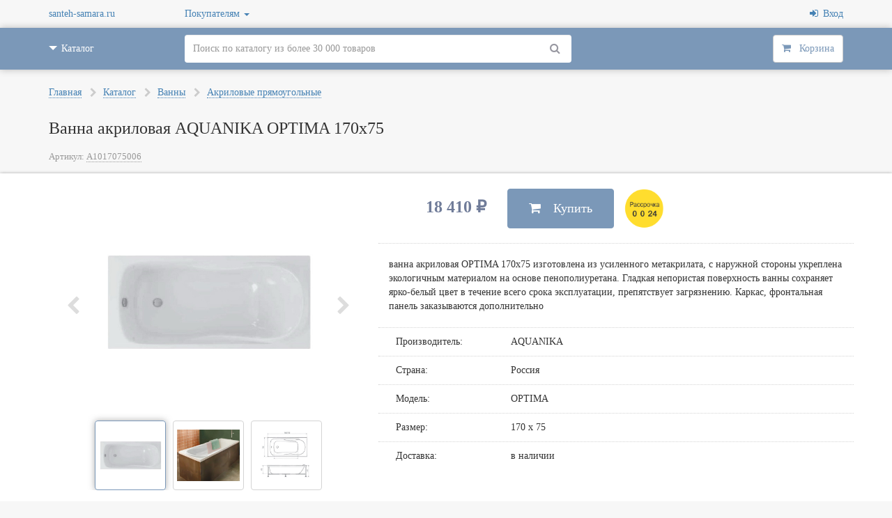

--- FILE ---
content_type: text/html; charset=UTF-8
request_url: https://santeh-samara.ru/items/34891/vanna-akrilovaya-aquanika-optima-170x75
body_size: 8022
content:
<!DOCTYPE html><html lang="ru-RU"><head><meta http-equiv="Content-Type" content="text/html; charset=utf-8"/><meta charset="UTF-8"><meta http-equiv="X-UA-Compatible" content="IE=edge"><meta name="viewport" content="width=device-width, initial-scale=1"><meta name="csrf-param" content="_csrf-frontend"><meta name="csrf-token" content="fC8RPLLKUquzRuBgk7C8dg2Wjsv9fNik5qidXKk9xVBEFndt1oYmm54ch03L6IkMf9LvvLA7uomW-NUTzm2KPA=="><title>Купить Ванна акриловая AQUANIKA OPTIMA 170х75 недорого</title><meta name="yandex-verification" content="0c3076306760bced" /><script src="//code.jivosite.com/widget.js" data-jv-id="I9JgIDYBJV" async></script><script type="application/ld+json">
{
"@context": "http://schema.org",
"@type": "Organization",
"legalName": "santeh-samara.ru",
"url": "https://santeh-samara.ru/",
"contactPoint": [{
"@type": "ContactPoint",
"telephone": "+7-917-149-55-23",
"contactType": "customer support"
}],
"address": [{
"@type": "PostalAddress",
"addressLocality": "Самара",
"streetAddress": "ТЦ \"Мегастрой\", ул. Дзержинского 48, 3 этаж, секц.309"
}]
}
</script><meta name="description" content="Купить недорого Ванна акриловая AQUANIKA OPTIMA 170х75 в интернет-магазине santeh-samara.ru"><link href="/minify/45d81f44b97f6c4ab2375260a5cb7821f3474d7a.css" rel="stylesheet"><link href="https://stackpath.bootstrapcdn.com/font-awesome/4.7.0/css/font-awesome.min.css" rel="stylesheet"><link href="/minify/bb75f22227b32516a9c5b1a770f0180d4ea196c8.css" rel="stylesheet"><script>var inputmask_69a2315d = {"mask":"+7(999)999-99-99"};</script></head><body><div class="wrap"><header id="sticky-header"><div class="short-menu row"><div class="col-xs-3"><input type="checkbox" class="hidden" id="header-burger"><div class="burger-dropdown"><div class="burger-content"><label class="burger-menu" for="header-burger"><i class="fa fa-bars burger-icon"></i></label><div class="pull-right text-right user-info"><a href="/login?next=%2Fitems%2F34891%2Fvanna-akrilovaya-aquanika-optima-170x75" data-target="#sign-in-modal" data-toggle="modal"><i class="fa fa-sign-in"></i>&ensp;Вход</a></div><form action="/search" method="get" class="search"><input type="text" class="form-control" name="query" autocomplete="off" placeholder="Поиск по каталогу"> <button type="submit"><i class="fa fa-search"></i></button></form><ul><div class="accordion unselectable accordion-list accordion-compact"><div class="catalog-button"><div class="button-wrapper"><i class="fa fa-shopping-bag"></i><span class="show-btn">Открыть каталог</span><span class="hide-btn"><i class="fa fa-mail-reply"></i>Свернуть каталог</span></div></div><ul class="main-list"><li class="has-more open-top"><a class="empty" href="/catalog/vanny">Ванны</a><ul><li><a href="/catalog/vanny/chugunnye">Чугунные</a></li><li><a href="/catalog/vanny/stalnye">Стальные</a></li><li><a href="/catalog/vanny/akrilovye-uglovye">Акриловые угловые</a></li><li><a href="/catalog/vanny/akrilovye-pryamougolnye">Акриловые прямоугольные</a></li><li><a href="/catalog/vanny/akrilovye-kruglye">Акриловые отдельностоящие</a></li><li><a href="/catalog/vanny/shtorki-dlya-vann">Шторки для ванн</a></li><li><a href="/catalog/vanny/perelivy-podgolovniki-ruchki">Переливы, подголовники, ручки</a></li><li><a href="/catalog/vanny/paneli-karkasy-nozhki">Панели, каркасы, ножки</a></li></ul></li><li class="has-more open-top"><a class="empty" href="/catalog/dushevye-kabiny">Душевые кабины</a><ul><li><a href="/catalog/dushevye-kabiny/polukruglye">Полукруглые</a></li><li><a href="/catalog/dushevye-kabiny/pryamougolnye">Прямоугольные</a></li><li><a href="/catalog/dushevye-kabiny/poddony">Поддоны</a></li><li><a href="/catalog/dushevye-kabiny/dveri-v-nishu">Двери в нишу</a></li><li><a href="/catalog/dushevye-kabiny/sifony-dushevye-kanaly-trapy-sidenya">Сифоны, душевые каналы, трапы, сиденья</a></li><li><a href="/catalog/dushevye-kabiny/paneli-karkasy">Панели, каркасы</a></li></ul></li><li class="has-more open-top"><a class="" href="/catalog/mebel-dlja-vannoj">Мебель для ванной</a><ul><li><a href="/catalog/mebel-dlja-vannoj/klassika">Классика</a></li><li><a href="/catalog/mebel-dlja-vannoj/modern">Модерн</a></li><li><a href="/catalog/mebel-dlja-vannoj/zerkala">Зеркала</a></li><li><a href="/catalog/mebel-dlja-vannoj/zerkala-shkafy">Зеркала-шкафы</a></li><li><a href="/catalog/mebel-dlja-vannoj/penaly-shkafy">Пеналы, шкафы</a></li><li><a href="/catalog/mebel-dlja-vannoj/zerkala-so-shkafchikom">Зеркала со шкафчиком</a></li></ul></li><li class="has-more open-top"><a class="empty" href="/catalog/rakoviny">Раковины</a><ul><li><a href="/catalog/rakoviny/s-pedestalom-i-podvesnye">С пьедесталом и подвесные</a></li><li><a href="/catalog/rakoviny/nakladnye-i-vstraivaemye">Накладные и встраиваемые</a></li><li><a href="/catalog/rakoviny/mini-rakoviny-i-uglovye">Мини-раковины и угловые</a></li><li><a href="/catalog/rakoviny/pedestaly-dlya-rakovin">Пьедесталы для раковин</a></li></ul></li><li class="has-more open-top"><a class="empty" href="/catalog/unitazy">Унитазы</a><ul><li><a href="/catalog/unitazy/napolnye">Напольные</a></li><li><a href="/catalog/unitazy/podvesnye">Подвесные</a></li><li><a href="/catalog/unitazy/pristavnye">Приставные</a></li><li><a href="/catalog/unitazy/sidenya-dlya-unitazov">Сиденья для унитазов</a></li></ul></li><li class="has-more open-top"><a class="empty" href="/catalog/bide">Биде</a><ul><li><a href="/catalog/bide/napolnye">Напольные</a></li><li><a href="/catalog/bide/podvesnye">Подвесные</a></li><li><a href="/catalog/bide/pissuary">Писсуары</a></li><li><a href="/catalog/bide/kryshki-dlya-bide">Крышки для биде</a></li></ul></li><li class="has-more open-top"><a class="empty" href="/catalog/smesiteli">Смесители</a><ul><li><a href="/catalog/smesiteli/dlya-rakoviny">Для раковины</a></li><li><a href="/catalog/smesiteli/dlja-rakovini-chashi">Для раковины-чаши</a></li><li><a href="/catalog/smesiteli/dlya-rakoviny-s-gigienicheskoj-lejkoj">Для раковины с гигиенической лейкой</a></li><li><a href="/catalog/smesiteli/dlya-vanny">Для ванны</a></li><li><a href="/catalog/smesiteli/dlya-dusha">Для душа</a></li><li><a href="/catalog/smesiteli/dlya-bide">Для биде</a></li><li><a href="/catalog/smesiteli/dlya-kuxni">Для кухни</a></li><li><a href="/catalog/smesiteli/dlya-kuxni-s-vydvizhnym-izlivom">Для кухни с выдвижным изливом</a></li><li><a href="/catalog/smesiteli/napolnye-dlya-vanny-i-nastennye-dlya-rakoviny">Напольные для ванны и настенные для раковины</a></li><li><a href="/catalog/smesiteli/na-bort-vanny">На борт ванны</a></li><li><a href="/catalog/smesiteli/sifony-ventili-prinadlezhnosti">Сифоны, вентили, принадлежности</a></li><li><a href="/catalog/smesiteli/gigienicheskie-nabory">Гигиенические наборы</a></li></ul></li><li class="has-more open-bottom"><a class="empty" href="/catalog/dushevaya-programma">Душевая программа</a><ul><li><a href="/catalog/dushevaya-programma/dushevye-sistemy">Душевые системы</a></li><li><a href="/catalog/dushevaya-programma/dushevye-stojki">Душевые стойки</a></li><li><a href="/catalog/dushevaya-programma/dushevye-lejki-shlangi">Душевые лейки, шланги</a></li><li><a href="/catalog/dushevaya-programma/vstroennyj-verxnij-dush">Встроенный верхний душ</a></li><li><a href="/catalog/dushevaya-programma/vstroennye-smesiteli-dlya-dusha">Встроенные смесители для душа</a></li><li><a href="/catalog/dushevaya-programma/vnutrennie-chasti">Внутренние части</a></li></ul></li><li class="has-more open-bottom"><a class="empty" href="/catalog/polotencesushiteli">Полотенцесушители</a><ul><li><a href="/catalog/polotencesushiteli/vodyanye">Водяные</a></li><li><a href="/catalog/polotencesushiteli/elektricheskie">Электрические</a></li><li><a href="/catalog/polotencesushiteli/komplektuyushhie">Комплектующие</a></li></ul></li><li class="has-more open-bottom"><a class="empty" href="/catalog/aksessuary">Аксессуары</a><ul><li><a href="/catalog/aksessuary/mylnicy">Мыльницы</a></li><li><a href="/catalog/aksessuary/stakany">Стаканы</a></li><li><a href="/catalog/aksessuary/polki">Полки</a></li><li><a href="/catalog/aksessuary/polotencederzhateli">Полотенцедержатели</a></li><li><a href="/catalog/aksessuary/bumagoderzhateli">Бумагодержатели</a></li><li><a href="/catalog/aksessuary/ershiki">Ершики</a></li><li><a href="/catalog/aksessuary/drugie">Другие</a></li><li><a href="/catalog/aksessuary/kryuchki">Крючки</a></li><li><a href="/catalog/aksessuary/dozatori">Дозаторы</a></li><li><a href="/catalog/aksessuary/stojki">Стойки</a></li></ul></li><li class="has-more open-bottom"><a class="empty" href="/catalog/installyacii-klavishi">Инсталляции, клавиши</a><ul><li><a href="/catalog/installyacii-klavishi/dlya-unitazov">Для унитазов</a></li><li><a href="/catalog/installyacii-klavishi/dlya-rakovin-bide-pissuarov">Для раковин, биде, писсуаров</a></li><li><a href="/catalog/installyacii-klavishi/klavishi-smyva">Клавиши смыва</a></li><li><a href="/catalog/installyacii-klavishi/komplekt-installyaciya-i-unitaz">Комплект инсталляция и унитаз</a></li></ul></li><li class="open-bottom"><a class="" href="/catalog/svetilniki">Светильники</a></li><li class="open-bottom"><a class="" href="/catalog/zoloto-bronza">Золото, бронза</a></li>	</ul></div><li class="filler"></li><li><a href="/payment">Оплата</a></li><li><a href="/delivery">Доставка</a></li><li><a href="/garanty">Гарантии</a></li><li><a href="/contacts">Контакты</a></li></ul></div></div><label class="burger-back" for="header-burger"></label><label class="burger-menu pull-left" for="header-burger"><i class="fa fa-bars burger-icon"></i></label></div><div class="col-xs-9 text-right"><a href="/cart" class="btn btn-default cart-button"><i class="fa fa-shopping-cart"></i><span class="empty-cart">&ensp;Корзина</span><span class="price cart-sum"></span><span class="total-count cart-count"></span></a></div></div><div class="top-panel"><div class="container"><div class="row"><div class="col-md-2 col-sm-3 col-xs-4"><a href="/">santeh-samara.ru</a></div><div class="col-md-8 col-sm-7 col-xs-4"><a href="#" data-toggle="dropdown" class="dropdown-toggle information">Покупателям <b class="caret"></b></a><ul id="w1" class="dropdown-menu"><li><a href="/catalogs" tabindex="-1">Каталоги</a></li><li><a href="/payment" tabindex="-1">Оплата</a></li><li><a href="/delivery" tabindex="-1">Доставка</a></li><li><a href="/garanty" tabindex="-1">Гарантии</a></li><li><a href="/contacts" tabindex="-1">Контакты</a></li></ul> </div><div class="col-md-2 col-sm-2 col-xs-4 text-right"><a class="color-link" href="/login?next=%2Fitems%2F34891%2Fvanna-akrilovaya-aquanika-optima-170x75" data-target="#sign-in-modal" data-toggle="modal"><i class="fa fa-sign-in"></i>&ensp;Вход</a></div></div></div></div><div class="static-panel"><div class="container"><div class="row"><div class="col-md-2 col-sm-2 col-xs-3"><div class="accordion unselectable"><div class="catalog-button"><div class="button-wrapper"><i class="fa fa-shopping-bag"></i><span class="show-btn">Открыть каталог</span><span class="hide-btn"><i class="fa fa-mail-reply"></i>Свернуть каталог</span></div></div><ul class="main-list"><li class="has-more open-top"><a class="empty" href="/catalog/vanny">Ванны</a><ul><li><a href="/catalog/vanny/chugunnye">Чугунные</a></li><li><a href="/catalog/vanny/stalnye">Стальные</a></li><li><a href="/catalog/vanny/akrilovye-uglovye">Акриловые угловые</a></li><li><a href="/catalog/vanny/akrilovye-pryamougolnye">Акриловые прямоугольные</a></li><li><a href="/catalog/vanny/akrilovye-kruglye">Акриловые отдельностоящие</a></li><li><a href="/catalog/vanny/shtorki-dlya-vann">Шторки для ванн</a></li><li><a href="/catalog/vanny/perelivy-podgolovniki-ruchki">Переливы, подголовники, ручки</a></li><li><a href="/catalog/vanny/paneli-karkasy-nozhki">Панели, каркасы, ножки</a></li></ul></li><li class="has-more open-top"><a class="empty" href="/catalog/dushevye-kabiny">Душевые кабины</a><ul><li><a href="/catalog/dushevye-kabiny/polukruglye">Полукруглые</a></li><li><a href="/catalog/dushevye-kabiny/pryamougolnye">Прямоугольные</a></li><li><a href="/catalog/dushevye-kabiny/poddony">Поддоны</a></li><li><a href="/catalog/dushevye-kabiny/dveri-v-nishu">Двери в нишу</a></li><li><a href="/catalog/dushevye-kabiny/sifony-dushevye-kanaly-trapy-sidenya">Сифоны, душевые каналы, трапы, сиденья</a></li><li><a href="/catalog/dushevye-kabiny/paneli-karkasy">Панели, каркасы</a></li></ul></li><li class="has-more open-top"><a class="" href="/catalog/mebel-dlja-vannoj">Мебель для ванной</a><ul><li><a href="/catalog/mebel-dlja-vannoj/klassika">Классика</a></li><li><a href="/catalog/mebel-dlja-vannoj/modern">Модерн</a></li><li><a href="/catalog/mebel-dlja-vannoj/zerkala">Зеркала</a></li><li><a href="/catalog/mebel-dlja-vannoj/zerkala-shkafy">Зеркала-шкафы</a></li><li><a href="/catalog/mebel-dlja-vannoj/penaly-shkafy">Пеналы, шкафы</a></li><li><a href="/catalog/mebel-dlja-vannoj/zerkala-so-shkafchikom">Зеркала со шкафчиком</a></li></ul></li><li class="has-more open-top"><a class="empty" href="/catalog/rakoviny">Раковины</a><ul><li><a href="/catalog/rakoviny/s-pedestalom-i-podvesnye">С пьедесталом и подвесные</a></li><li><a href="/catalog/rakoviny/nakladnye-i-vstraivaemye">Накладные и встраиваемые</a></li><li><a href="/catalog/rakoviny/mini-rakoviny-i-uglovye">Мини-раковины и угловые</a></li><li><a href="/catalog/rakoviny/pedestaly-dlya-rakovin">Пьедесталы для раковин</a></li></ul></li><li class="has-more open-top"><a class="empty" href="/catalog/unitazy">Унитазы</a><ul><li><a href="/catalog/unitazy/napolnye">Напольные</a></li><li><a href="/catalog/unitazy/podvesnye">Подвесные</a></li><li><a href="/catalog/unitazy/pristavnye">Приставные</a></li><li><a href="/catalog/unitazy/sidenya-dlya-unitazov">Сиденья для унитазов</a></li></ul></li><li class="has-more open-top"><a class="empty" href="/catalog/bide">Биде</a><ul><li><a href="/catalog/bide/napolnye">Напольные</a></li><li><a href="/catalog/bide/podvesnye">Подвесные</a></li><li><a href="/catalog/bide/pissuary">Писсуары</a></li><li><a href="/catalog/bide/kryshki-dlya-bide">Крышки для биде</a></li></ul></li><li class="has-more open-top"><a class="empty" href="/catalog/smesiteli">Смесители</a><ul><li><a href="/catalog/smesiteli/dlya-rakoviny">Для раковины</a></li><li><a href="/catalog/smesiteli/dlja-rakovini-chashi">Для раковины-чаши</a></li><li><a href="/catalog/smesiteli/dlya-rakoviny-s-gigienicheskoj-lejkoj">Для раковины с гигиенической лейкой</a></li><li><a href="/catalog/smesiteli/dlya-vanny">Для ванны</a></li><li><a href="/catalog/smesiteli/dlya-dusha">Для душа</a></li><li><a href="/catalog/smesiteli/dlya-bide">Для биде</a></li><li><a href="/catalog/smesiteli/dlya-kuxni">Для кухни</a></li><li><a href="/catalog/smesiteli/dlya-kuxni-s-vydvizhnym-izlivom">Для кухни с выдвижным изливом</a></li><li><a href="/catalog/smesiteli/napolnye-dlya-vanny-i-nastennye-dlya-rakoviny">Напольные для ванны и настенные для раковины</a></li><li><a href="/catalog/smesiteli/na-bort-vanny">На борт ванны</a></li><li><a href="/catalog/smesiteli/sifony-ventili-prinadlezhnosti">Сифоны, вентили, принадлежности</a></li><li><a href="/catalog/smesiteli/gigienicheskie-nabory">Гигиенические наборы</a></li></ul></li><li class="has-more open-bottom"><a class="empty" href="/catalog/dushevaya-programma">Душевая программа</a><ul><li><a href="/catalog/dushevaya-programma/dushevye-sistemy">Душевые системы</a></li><li><a href="/catalog/dushevaya-programma/dushevye-stojki">Душевые стойки</a></li><li><a href="/catalog/dushevaya-programma/dushevye-lejki-shlangi">Душевые лейки, шланги</a></li><li><a href="/catalog/dushevaya-programma/vstroennyj-verxnij-dush">Встроенный верхний душ</a></li><li><a href="/catalog/dushevaya-programma/vstroennye-smesiteli-dlya-dusha">Встроенные смесители для душа</a></li><li><a href="/catalog/dushevaya-programma/vnutrennie-chasti">Внутренние части</a></li></ul></li><li class="has-more open-bottom"><a class="empty" href="/catalog/polotencesushiteli">Полотенцесушители</a><ul><li><a href="/catalog/polotencesushiteli/vodyanye">Водяные</a></li><li><a href="/catalog/polotencesushiteli/elektricheskie">Электрические</a></li><li><a href="/catalog/polotencesushiteli/komplektuyushhie">Комплектующие</a></li></ul></li><li class="has-more open-bottom"><a class="empty" href="/catalog/aksessuary">Аксессуары</a><ul><li><a href="/catalog/aksessuary/mylnicy">Мыльницы</a></li><li><a href="/catalog/aksessuary/stakany">Стаканы</a></li><li><a href="/catalog/aksessuary/polki">Полки</a></li><li><a href="/catalog/aksessuary/polotencederzhateli">Полотенцедержатели</a></li><li><a href="/catalog/aksessuary/bumagoderzhateli">Бумагодержатели</a></li><li><a href="/catalog/aksessuary/ershiki">Ершики</a></li><li><a href="/catalog/aksessuary/drugie">Другие</a></li><li><a href="/catalog/aksessuary/kryuchki">Крючки</a></li><li><a href="/catalog/aksessuary/dozatori">Дозаторы</a></li><li><a href="/catalog/aksessuary/stojki">Стойки</a></li></ul></li><li class="has-more open-bottom"><a class="empty" href="/catalog/installyacii-klavishi">Инсталляции, клавиши</a><ul><li><a href="/catalog/installyacii-klavishi/dlya-unitazov">Для унитазов</a></li><li><a href="/catalog/installyacii-klavishi/dlya-rakovin-bide-pissuarov">Для раковин, биде, писсуаров</a></li><li><a href="/catalog/installyacii-klavishi/klavishi-smyva">Клавиши смыва</a></li><li><a href="/catalog/installyacii-klavishi/komplekt-installyaciya-i-unitaz">Комплект инсталляция и унитаз</a></li></ul></li><li class="open-bottom"><a class="" href="/catalog/svetilniki">Светильники</a></li><li class="open-bottom"><a class="" href="/catalog/zoloto-bronza">Золото, бронза</a></li>	</ul><div class="main-btn">Каталог</div></div> </div><div class="col-md-6 col-sm-6 col-xs-6"><form action="/search" method="get" class="search"><input type="text" class="form-control" name="query" autocomplete="off" placeholder="Поиск по каталогу из более 30 000 товаров"> <button type="submit"><i class="fa fa-search"></i></button></form></div><div class="col-md-2 col-md-offset-2 text-right col-sm-offset-1 col-sm-3 col-xs-3"><a href="/cart" class="btn btn-default cart-button"><i class="fa fa-shopping-cart"></i><span class="empty-cart">&ensp;Корзина</span><span class="price cart-sum"></span><span class="total-count cart-count"></span></a></div></div></div></div></header><div class="container"><ul class="breadcrumb"><li><a href="/">Главная</a></li><li><a href="/catalog">Каталог</a></li><li><a href="/catalog/vanny">Ванны</a></li><li><a href="/catalog/vanny/akrilovye-pryamougolnye">Акриловые прямоугольные</a></li></ul><h1 class="page-title">Ванна акриловая AQUANIKA OPTIMA 170х75</h1><div class="item-code">Артикул: <span class="code copy-html" data-toggle="popover" data-content="Скопировать артикул">A1017075006</span></div></div><div class="wide-page item-page"><div class="container"><div class="row"><div class="col-md-5"><div id="w0" class="item-images unselectable"><div class="main-image"><span class="image-helper"></span><img src="https://santeh-samara.ru/userdata/items/AQUANIKA/OPTIMA/34891_0.jpg" alt="ванна акриловая AQUANIKA OPTIMA 170х75" data-id="1"><div class="slide-button button-left"><div class="arrow-wrapper"><i class="fa fa-chevron-left"></i></div></div><div class="slide-button button-right"><div class="arrow-wrapper"><i class="fa fa-chevron-right"></i></div></div></div><div class="additional-images"><div class="slider-wrapper clearfix"><div class="sub-image active"><span class="image-helper"></span><img src="https://santeh-samara.ru/userdata/items/AQUANIKA/OPTIMA/34891_0.jpg" alt="ванна акриловая AQUANIKA OPTIMA 170х75" data-id="1" data-src="https://santeh-samara.ru/userdata/items/AQUANIKA/OPTIMA/34891_0.jpg"> </div><div class="sub-image "><span class="image-helper"></span><img src="https://santeh-samara.ru/userdata/items/AQUANIKA/OPTIMA/34891_1.jpg" alt="ванна акриловая AQUANIKA OPTIMA 170х75" data-id="2" data-src="https://santeh-samara.ru/userdata/items/AQUANIKA/OPTIMA/34891_1.jpg"> </div><div class="sub-image "><span class="image-helper"></span><img src="https://santeh-samara.ru/userdata/items/AQUANIKA/OPTIMA/34891_2.jpg" alt="ванна акриловая AQUANIKA OPTIMA 170х75" data-id="3" data-src="https://santeh-samara.ru/userdata/items/AQUANIKA/OPTIMA/34891_2.jpg"> </div></div></div></div><div id="item-images-modal" class="site-modal images-modal fade unselectable modal" role="dialog" tabindex="-1"><div class="modal-dialog modal-lg"><div class="modal-content"><div class="modal-header"><button type="button" class="close" data-dismiss="modal" aria-hidden="true">&times;</button><div class="title"></div></div><div class="modal-body"><div class="modal-image"><div class="slide-button button-left"><div class="arrow-wrapper"><i class="fa fa-chevron-left"></i></div></div><div class="slide-button button-right"><div class="arrow-wrapper"><i class="fa fa-chevron-right"></i></div></div><img src="" alt="" data-id=""></div><div class="information-bar clearfix"><div class="counter pull-right"></div></div></div></div></div></div></div><div class="col-md-7"><div class="row action-panel"><div class="col-md-3 col-sm-6 col-xs-6 price text-right">
18 410 ₽ </div><div class="col-md-9 col-sm-6 col-xs-6 cart-buttons" data-id="34891"><button type="button" class="btn btn-primary cart-button " data-toggle="popover" data-content="Добавить в корзину"><i class="fa fa-shopping-cart"></i>&emsp;Купить</button> <a class="btn btn-default order-button hidden" href="/cart" data-toggle="popover" data-content="Перейти в корзину">&#10004;&emsp;В корзине</a> <span class="bank-badge"></span></div></div><div class="description">
ванна акриловая OPTIMA 170х75 изготовлена из усиленного метакрилата, с наружной стороны укреплена экологичным материалом на основе пенополиуретана. Гладкая непористая поверхность ванны сохраняет ярко-белый цвет в течение всего срока эксплуатации, препятствует загрязнению. Каркас, фронтальная панель заказываются дополнительно </div><div class="item-detail"><div class="row"><div class="col-md-3 col-sm-3 col-xs-6">Производитель:</div><div class="col-md-9 col-sm-9 col-xs-6">AQUANIKA</div></div><div class="row"><div class="col-md-3 col-sm-3 col-xs-6">Страна:</div><div class="col-md-9 col-sm-9 col-xs-6">Россия</div></div><div class="row"><div class="col-md-3 col-sm-3 col-xs-6">Модель:</div><div class="col-md-9 col-sm-9 col-xs-6">OPTIMA</div></div><div class="row"><div class="col-md-3 col-sm-3 col-xs-6">Размер:</div><div class="col-md-9 col-sm-9 col-xs-6">170 х 75</div></div><div class="row"><div class="col-md-3 col-sm-3 col-xs-6">Доставка:</div><div class="col-md-9 col-sm-9 col-xs-6">в наличии</div></div></div> </div></div></div></div><div class="container"><h2 class="page-title">Дополнительно:</h2></div><div class="wide-page item-page short-page"><div class="container"><div class="item-recommended items-2"><div class="slide-button button-left"><div class="arrow-wrapper"><i class="fa fa-chevron-left"></i></div></div><div class="slide-button button-right"><div class="arrow-wrapper"><i class="fa fa-chevron-right"></i></div></div><div class="element-wrapper"><div class="element"><div class="element-title"><a href="https://santeh-samara.ru/items/34898/panel-aquanika-170-frontalnaya">Панель AQUANIKA 170 фронтальная</a> </div><div class="col-md-5 col-sm-5 col-xs-5"><a href="https://santeh-samara.ru/items/34898/panel-aquanika-170-frontalnaya"><img src="https://santeh-samara.ru/userdata/items/AQUANIKA/empty-model/34898_0.jpg" alt="панель AQUANIKA 170 фронтальная"></a> </div><div class="col-md-7 col-sm-7 col-xs-7"><div class="element-price">
3 640 ₽ </div><div class="cart-buttons text-center" data-id="34898"><button type="button" class="btn btn-primary cart-button " data-toggle="popover" data-content="Добавить в корзину"><i class="fa fa-shopping-cart"></i>&emsp;Купить</button> <a class="btn btn-default order-button hidden" href="/cart" data-toggle="popover" data-content="Перейти в корзину">&#10004;&nbsp;В корзине</a> </div></div></div><div class="element"><div class="element-title"><a href="https://santeh-samara.ru/items/34895/karkas-aquanika-170">Каркас AQUANIKA 170</a> </div><div class="col-md-5 col-sm-5 col-xs-5"><a href="https://santeh-samara.ru/items/34895/karkas-aquanika-170"><img src="https://santeh-samara.ru/userdata/items/AQUANIKA/empty-model/34895_0.jpg" alt="каркас AQUANIKA 170"></a> </div><div class="col-md-7 col-sm-7 col-xs-7"><div class="element-price">
3 560 ₽ </div><div class="cart-buttons text-center" data-id="34895"><button type="button" class="btn btn-primary cart-button " data-toggle="popover" data-content="Добавить в корзину"><i class="fa fa-shopping-cart"></i>&emsp;Купить</button> <a class="btn btn-default order-button hidden" href="/cart" data-toggle="popover" data-content="Перейти в корзину">&#10004;&nbsp;В корзине</a> </div></div></div></div></div> </div></div><div class="container"><h2 class="page-title">Рекомендуем:</h2></div><div class="wide-page item-page short-page"><div class="container"><div class="item-recommended items-4"><div class="slide-button button-left"><div class="arrow-wrapper"><i class="fa fa-chevron-left"></i></div></div><div class="slide-button button-right"><div class="arrow-wrapper"><i class="fa fa-chevron-right"></i></div></div><div class="element-wrapper"><div class="element"><div class="element-title"><a href="https://santeh-samara.ru/items/37073/dushevoj-kanal-vincea-optima-700">Душевой канал VINCEA OPTIMA 700</a> </div><div class="col-md-5 col-sm-5 col-xs-5"><a href="https://santeh-samara.ru/items/37073/dushevoj-kanal-vincea-optima-700"><img src="https://santeh-samara.ru/userdata/items/VINCEA/OPTIMA/37073_0.jpg" alt="душевой канал VINCEA OPTIMA 700"></a> </div><div class="col-md-7 col-sm-7 col-xs-7"><div class="element-price">
8 670 ₽ </div><div class="cart-buttons text-center" data-id="37073"><button type="button" class="btn btn-primary cart-button " data-toggle="popover" data-content="Добавить в корзину"><i class="fa fa-shopping-cart"></i>&emsp;Купить</button> <a class="btn btn-default order-button hidden" href="/cart" data-toggle="popover" data-content="Перейти в корзину">&#10004;&nbsp;В корзине</a> </div></div></div><div class="element"><div class="element-title"><a href="https://santeh-samara.ru/items/16028/smesitel-dlya-rakoviny-oras-optima">Смеситель для раковины ORAS OPTIMA</a> </div><div class="col-md-5 col-sm-5 col-xs-5"><a href="https://santeh-samara.ru/items/16028/smesitel-dlya-rakoviny-oras-optima"><img src="https://santeh-samara.ru/userdata/items/ORAS/OPTIMA/16028_3.jpg" alt="смеситель для раковины ORAS OPTIMA"></a> </div><div class="col-md-7 col-sm-7 col-xs-7"><div class="element-price">
29 000 ₽ </div><div class="cart-buttons text-center" data-id="16028"><button type="button" class="btn btn-primary cart-button " data-toggle="popover" data-content="Добавить в корзину"><i class="fa fa-shopping-cart"></i>&emsp;Купить</button> <a class="btn btn-default order-button hidden" href="/cart" data-toggle="popover" data-content="Перейти в корзину">&#10004;&nbsp;В корзине</a> </div></div></div><div class="element"><div class="element-title"><a href="https://santeh-samara.ru/items/26885/smesitel-dlya-kuxni-oras-optima">Смеситель для кухни ORAS OPTIMA</a> </div><div class="col-md-5 col-sm-5 col-xs-5"><a href="https://santeh-samara.ru/items/26885/smesitel-dlya-kuxni-oras-optima"><img src="https://santeh-samara.ru/userdata/items/ORAS/OPTIMA/26885_0.jpg" alt="смеситель для кухни ORAS OPTIMA"></a> </div><div class="col-md-7 col-sm-7 col-xs-7"><div class="element-price">
27 730 ₽ </div><div class="cart-buttons text-center" data-id="26885"><button type="button" class="btn btn-primary cart-button " data-toggle="popover" data-content="Добавить в корзину"><i class="fa fa-shopping-cart"></i>&emsp;Купить</button> <a class="btn btn-default order-button hidden" href="/cart" data-toggle="popover" data-content="Перейти в корзину">&#10004;&nbsp;В корзине</a> </div></div></div><div class="element"><div class="element-title"><a href="https://santeh-samara.ru/items/35394/polotencesushitel-stinox-optima-500x1000">Полотенцесушитель STINOX OPTIMA 500х1000</a> </div><div class="col-md-5 col-sm-5 col-xs-5"><a href="https://santeh-samara.ru/items/35394/polotencesushitel-stinox-optima-500x1000"><img src="https://santeh-samara.ru/userdata/items/STINOX/OPTIMA/35394_0.jpg" alt="полотенцесушитель STINOX OPTIMA 500х1000"></a> </div><div class="col-md-7 col-sm-7 col-xs-7"><div class="element-price">
51 590 ₽ </div><div class="cart-buttons text-center" data-id="35394"><button type="button" class="btn btn-primary cart-button " data-toggle="popover" data-content="Добавить в корзину"><i class="fa fa-shopping-cart"></i>&emsp;Купить</button> <a class="btn btn-default order-button hidden" href="/cart" data-toggle="popover" data-content="Перейти в корзину">&#10004;&nbsp;В корзине</a> </div></div></div></div></div> </div></div></div><div class="button-up" data-toggle="popover" data-content="Наверх"><i class="fa fa-angle-up"></i></div><footer class="footer"><div class="container"><div class="footer-links clearfix"><div class="col-md-3 col-sm-4 col-xs-6 menu-block"><div class="title">Об ассортименте</div><ul><li><a href="/catalogs">Каталоги</a></li></ul><div class="visible-xs"><div class="title">Покупателям</div><ul><li><a href="/payment">Оплата</a></li><li><a href="/delivery">Доставка</a></li><li><a href="/garanty">Гарантии</a></li><li><a href="/contacts">Контакты</a></li></ul></div></div><div class="col-md-3 col-sm-4 hidden-xs"><div class="title">Покупателям</div><ul><li><a href="/payment">Оплата</a></li><li><a href="/delivery">Доставка</a></li><li><a href="/garanty">Гарантии</a></li><li><a href="/contacts">Контакты</a></li></ul></div><div class="col-md-3 col-md-offset-3 col-sm-4 col-xs-6 contacts-block"><div class="title">Контакты</div><ul><li><a href="tel:89171495523"><i class="fa fa-phone"></i>+7-917-149-55-23</a></li><li>Сегодня: c 9:00 до 19:00</li><li><a href="mailto:info@santeh-samara.ru"><i class="fa fa-envelope-open"></i>info@santeh-samara.ru</a></li><li><a href="/contacts"><i class="fa fa-map-marker"></i>Адрес на карте</a></li></ul></div></div><div class="site-sign">&copy; <a href="/">Santeh-Samara.ru</a>, 2012-2026</div><div class="counters"><!-- Yandex.Metrika counter --><script type="text/javascript" >
(function(m,e,t,r,i,k,a){m[i]=m[i]||function(){(m[i].a=m[i].a||[]).push(arguments)};
m[i].l=1*new Date();k=e.createElement(t),a=e.getElementsByTagName(t)[0],k.async=1,k.src=r,a.parentNode.insertBefore(k,a)})
(window, document, "script", "https://mc.yandex.ru/metrika/tag.js", "ym");
ym(53512609, "init", {
clickmap:true,
trackLinks:true,
accurateTrackBounce:true,
webvisor:true
});
</script><noscript><div><img src="https://mc.yandex.ru/watch/53512609" style="position:absolute; left:-9999px;" alt="" /></div></noscript><!-- /Yandex.Metrika counter --><!-- Global site tag (gtag.js) - Google Analytics --><script async src="https://www.googletagmanager.com/gtag/js?id=UA-139463478-1"></script><script>
window.dataLayer = window.dataLayer || [];
function gtag(){dataLayer.push(arguments);}
gtag('js', new Date());
gtag('config', 'UA-139463478-1');
</script></div></div></footer><div id="sign-in-modal" class="site-modal fade modal" role="dialog" tabindex="-1"><div class="modal-dialog "><div class="modal-content"><div class="modal-header"><button type="button" class="close" data-dismiss="modal" aria-hidden="true">&times;</button></div><div class="modal-body"><div class="title">Авторизация</div><form id="login-signup" action="/login?next=%2Fitems%2F34891%2Fvanna-akrilovaya-aquanika-optima-170x75" method="post"><input type="hidden" name="_csrf-frontend" value="fC8RPLLKUquzRuBgk7C8dg2Wjsv9fNik5qidXKk9xVBEFndt1oYmm54ch03L6IkMf9LvvLA7uomW-NUTzm2KPA=="><div class="form-group field-loginform-phone required"><label class="control-label" for="loginform-phone">Телефон</label><input type="text" id="loginform-phone" class="form-control" name="LoginForm[phone]" aria-required="true" data-plugin-inputmask="inputmask_69a2315d"><p class="help-block help-block-error"></p></div><div class="form-group field-loginform-password required"><label class="control-label" for="loginform-password">Пароль</label><input type="password" id="loginform-password" class="form-control" name="LoginForm[password]" aria-required="true"><p class="help-block help-block-error"></p></div><div class="row"><div class="col-md-6 col-sm-6 col-xs-6"><div class="form-group field-loginform-rememberme"><input type="hidden" name="LoginForm[rememberMe]" value="0"><input type="checkbox" id="loginform-rememberme" class="custom-checkbox" name="LoginForm[rememberMe]" value="1" checked><label class="custom-checkbox-label unselectable" for="loginform-rememberme">Запомнить меня</label></div>	</div><div class="col-md-6 col-sm-6 col-xs-6 text-right"><a class="click-link" href="/items/request-password-reset">Напомнить пароль</a>	</div></div><div class="text-center margin-field"><button type="submit" class="btn btn-primary" name="signup-button">Войти</button></div></form><p class="text-center margin-field">Ещё нет аккаунта? <a href="/signup?next=%2Fitems%2F34891%2Fvanna-akrilovaya-aquanika-optima-170x75" data-target="#sign-up-modal" data-toggle="modal" data-dismiss="modal">Зарегистрироваться</a></p></div></div></div></div><div id="sign-up-modal" class="site-modal fade modal" role="dialog" tabindex="-1"><div class="modal-dialog "><div class="modal-content"><div class="modal-header"><button type="button" class="close" data-dismiss="modal" aria-hidden="true">&times;</button></div><div class="modal-body"><div class="title">Регистрация</div><form id="form-signup" action="/signup?next=%2Fitems%2F34891%2Fvanna-akrilovaya-aquanika-optima-170x75" method="post"><input type="hidden" name="_csrf-frontend" value="fC8RPLLKUquzRuBgk7C8dg2Wjsv9fNik5qidXKk9xVBEFndt1oYmm54ch03L6IkMf9LvvLA7uomW-NUTzm2KPA=="><div class="form-group field-signupform-phone required"><label class="control-label" for="signupform-phone">Телефон</label><input type="text" id="signupform-phone" class="form-control" name="SignupForm[phone]" aria-required="true" data-plugin-inputmask="inputmask_69a2315d"><p class="help-block help-block-error"></p></div><div class="form-group field-signupform-name required"><label class="control-label" for="signupform-name">Имя</label><input type="text" id="signupform-name" class="form-control" name="SignupForm[name]" aria-required="true"><p class="help-block help-block-error"></p></div><div class="form-group field-signupform-email"><label class="control-label" for="signupform-email">E-mail (не обязательно)</label><input type="text" id="signupform-email" class="form-control" name="SignupForm[email]"><p class="help-block help-block-error"></p></div><div class="form-group field-signupform-password required"><label class="control-label" for="signupform-password">Пароль</label><input type="password" id="signupform-password" class="form-control" name="SignupForm[password]" aria-required="true"><p class="help-block help-block-error"></p></div><div class="text-center" style="margin-top: 40px;"><button type="submit" class="btn btn-primary" name="signup-button">Зарегистрироваться</button></div></form><p class="text-center margin-field">Есть аккаунт? <a href="/signup?next=%2Fitems%2F34891%2Fvanna-akrilovaya-aquanika-optima-170x75" data-target="#sign-in-modal" data-toggle="modal" data-dismiss="modal">Авторизоваться</a></p></div></div></div></div><script src="/minify/8072c4b20f3b385d92fc7d1b668cc219bd5f49cf.js"></script><script>jQuery(function ($) {
jQuery('#item-images-modal').modal({"show":false});
jQuery("#loginform-phone").inputmask(inputmask_69a2315d);
jQuery('#login-signup').yiiActiveForm([{"id":"loginform-phone","name":"phone","container":".field-loginform-phone","input":"#loginform-phone","error":".help-block.help-block-error","validate":function (attribute, value, messages, deferred, $form) {yii.validation.required(value, messages, {"message":"Необходимо заполнить «Телефон»."});}},{"id":"loginform-password","name":"password","container":".field-loginform-password","input":"#loginform-password","error":".help-block.help-block-error","validate":function (attribute, value, messages, deferred, $form) {yii.validation.required(value, messages, {"message":"Необходимо заполнить «Пароль»."});}},{"id":"loginform-rememberme","name":"rememberMe","container":".field-loginform-rememberme","input":"#loginform-rememberme","error":".help-block.help-block-error","validate":function (attribute, value, messages, deferred, $form) {yii.validation.boolean(value, messages, {"trueValue":"1","falseValue":"0","message":"Значение «Запомнить меня» должно быть равно «1» или «0».","skipOnEmpty":1});}}], []);
jQuery('#sign-in-modal').modal({"show":false});
jQuery("#signupform-phone").inputmask(inputmask_69a2315d);
jQuery('#form-signup').yiiActiveForm([{"id":"signupform-phone","name":"phone","container":".field-signupform-phone","input":"#signupform-phone","error":".help-block.help-block-error","validate":function (attribute, value, messages, deferred, $form) {yii.validation.required(value, messages, {"message":"Необходимо заполнить «Телефон»."});yii.validation.string(value, messages, {"message":"Значение «Телефон» должно быть строкой.","is":16,"notEqual":"Некорректный номер телефона","skipOnEmpty":1});}},{"id":"signupform-name","name":"name","container":".field-signupform-name","input":"#signupform-name","error":".help-block.help-block-error","validate":function (attribute, value, messages, deferred, $form) {yii.validation.required(value, messages, {"message":"Необходимо заполнить «Имя»."});value = yii.validation.trim($form, attribute, {"skipOnArray":true,"skipOnEmpty":false,"chars":false}, value);yii.validation.string(value, messages, {"message":"Значение «Имя» должно быть строкой.","max":255,"tooLong":"Значение «Имя» должно содержать максимум 255 символов.","skipOnEmpty":1});}},{"id":"signupform-email","name":"email","container":".field-signupform-email","input":"#signupform-email","error":".help-block.help-block-error","validate":function (attribute, value, messages, deferred, $form) {value = yii.validation.trim($form, attribute, {"skipOnArray":true,"skipOnEmpty":false,"chars":false}, value);yii.validation.email(value, messages, {"pattern":/^[a-zA-Z0-9!#$%&'*+\/=?^_`{|}~-]+(?:\.[a-zA-Z0-9!#$%&'*+\/=?^_`{|}~-]+)*@(?:[a-zA-Z0-9](?:[a-zA-Z0-9-]*[a-zA-Z0-9])?\.)+[a-zA-Z0-9](?:[a-zA-Z0-9-]*[a-zA-Z0-9])?$/,"fullPattern":/^[^@]*<[a-zA-Z0-9!#$%&'*+\/=?^_`{|}~-]+(?:\.[a-zA-Z0-9!#$%&'*+\/=?^_`{|}~-]+)*@(?:[a-zA-Z0-9](?:[a-zA-Z0-9-]*[a-zA-Z0-9])?\.)+[a-zA-Z0-9](?:[a-zA-Z0-9-]*[a-zA-Z0-9])?>$/,"allowName":false,"message":"Значение «E-mail» не является правильным email адресом.","enableIDN":false,"skipOnEmpty":1});yii.validation.string(value, messages, {"message":"Значение «E-mail» должно быть строкой.","max":255,"tooLong":"Значение «E-mail» должно содержать максимум 255 символов.","skipOnEmpty":1});}},{"id":"signupform-password","name":"password","container":".field-signupform-password","input":"#signupform-password","error":".help-block.help-block-error","validate":function (attribute, value, messages, deferred, $form) {yii.validation.required(value, messages, {"message":"Необходимо заполнить «Пароль»."});yii.validation.string(value, messages, {"message":"Значение «Пароль» должно быть строкой.","min":4,"tooShort":"Значение «Пароль» должно содержать минимум 4 символа.","skipOnEmpty":1});}}], []);
jQuery('#sign-up-modal').modal({"show":false});
});</script>	</body></html>

--- FILE ---
content_type: text/css
request_url: https://santeh-samara.ru/minify/bb75f22227b32516a9c5b1a770f0180d4ea196c8.css
body_size: 3030
content:
@charset "UTF-8";
html,body{height:100%}.wrap{min-height:100%;height:auto;margin:0 auto -280px;padding:0 0 280px}.wrap>.container{padding:15px}.jumbotron{text-align:center;background-color:transparent}.jumbotron .btn{font-size:21px;padding:14px 24px}.not-set{color:#c55;font-style:italic}a.asc:after,a.desc:after{position:relative;top:1px;display:inline-block;font-family:'Glyphicons Halflings';font-style:normal;font-weight:400;line-height:1;padding-left:5px}a.asc:after{content:"\e151"}a.desc:after{content:"\e152"}.sort-numerical a.asc:after{content:"\e153"}.sort-numerical a.desc:after{content:"\e154"}.sort-ordinal a.asc:after{content:"\e155"}.sort-ordinal a.desc:after{content:"\e156"}.grid-view .filters input,.grid-view .filters select{min-width:50px}.hint-block{display:block;margin-top:5px;color:#999}.error-summary{color:#a94442;background:#fdf7f7;border-left:3px solid #eed3d7;padding:10px 20px;margin:0 0 15px}.nav li>form>button.logout{padding:15px;border:none}@media(max-width:767px){.nav li>form>button.logout{display:block;text-align:left;width:100%;padding:10px 15px}}.nav>li>form>button.logout:focus,.nav>li>form>button.logout:hover{text-decoration:none}.nav>li>form>button.logout:focus{outline:none}body{background:#f7f7f7;font-family:Verdana,serif}a{color:#4682b4}a:focus,a:active,a:hover{color:#263a52;text-decoration:none}.wide-page{background-color:#fff;padding:20px;box-shadow:0 1px 5px grey;min-height:457px}.wide-page.short-page{min-height:auto}.wide-page.wide-margin .container{margin-top:50px}.unselectable{-webkit-user-select:none;-moz-user-select:none;-ms-user-select:none;user-select:none}.transparent{color:transparent}.image-helper{display:inline-block;height:100%;vertical-align:middle}.notice{font-size:.9em;margin:20px 0}header .top-panel{padding:10px}header .top-panel .phone{margin-right:10px;display:inline-block}header .static-panel{padding:10px;background:#7b98b8;box-shadow:0 0 10px 0 rgba(0,0,0,.25)}header .search{position:relative}header .search button{border:none;background:0 0;position:absolute;right:10px;top:8px;font-size:16px;color:#9898a1;outline:none}header .search button:hover{color:#7b98b8}header .search input{border:none;padding:10px 40px 10px 12px;height:auto}header .short-menu .search{margin-top:14px}header .cart-button{color:#7b98b8;min-height:40px;line-height:26px}header .cart-button i{margin-right:5px}header .cart-button .total-count{display:inline-block;margin-left:7px;margin-right:-6px;background-color:#7b98b8;color:#fff;border-radius:3px;padding:3px 5px;min-width:26px;text-align:center;line-height:20px}header .cart-button .price:empty,header .cart-button .total-count:empty{display:none}header.sticky .static-panel{position:fixed;top:0;width:100%;z-index:1000}header.sticky{padding-bottom:60px}header .user-menu{max-width:100%;white-space:nowrap;overflow:hidden;text-overflow:ellipsis}header .user-menu .caret{position:absolute;right:5px;top:8px}header .short-menu{padding:10px 15px 10px 20px;display:none;text-align:center;position:fixed;top:0;right:0;left:0;z-index:115;background-color:#7b98b8;color:#fff}header .short-menu i.burger-icon{font-size:36px}header .short-menu .user-info{line-height:36px}header .short-menu .burger-dropdown{background-color:#286090;position:fixed;left:0;top:0;bottom:0;width:0;overflow:hidden;z-index:115}header .short-menu .burger-content{text-align:left;padding:10px 20px;color:#fff;white-space:nowrap;width:300px}header .short-menu .burger-content a{color:inherit}header .short-menu .burger-content img{max-width:initial}header .short-menu .burger-content>ul{list-style:none;padding-left:6px;overflow-y:auto;width:calc(100% - 40px);min-width:260px;padding-right:15px;position:absolute;bottom:0;top:110px}header .short-menu .burger-content .user-data{text-align:left;font-size:1.35em;padding-left:15px;margin-bottom:5px;vertical-align:top}header .short-menu .burger-content .user-data>div{line-height:initial;vertical-align:middle;display:inline-block}header .short-menu .burger-content .user-data .username{max-width:175px;text-overflow:ellipsis;overflow:hidden}header .short-menu .burger-content>ul>li{margin-bottom:7px}header .short-menu .burger-content ul li .divider{width:1px;height:26px;display:inline-block;background-color:#fff;margin:0 10px;vertical-align:-6px}header .short-menu .burger-content .cart-count{border-radius:2px;background-color:#fff;color:#000;padding:0 10px;margin-left:5px;display:inline-block;vertical-align:middle}header .short-menu .burger-content .cart-status[data-count="0"]{display:none}header .short-menu .burger-content ul li:last-child{margin-bottom:0}header .short-menu .burger-content ul li a{color:inherit}header .short-menu .burger-content ul li.filler{border-bottom:1px dotted #999;height:1px}header .short-menu .burger-back{display:none;position:fixed;left:0;top:0;bottom:0;right:0;z-index:110}header .short-menu input:checked~.burger-dropdown{width:300px;transition:.3s}header .short-menu input:checked~.burger-back{display:block}header .short-menu img{max-width:100%}header .short-menu .right-btn,header .short-menu .burger-menu{display:inline-block;text-align:center;margin-bottom:0}header .short-menu .short-logo{display:inline-block;width:200px}header .short-menu .burger-menu img{width:50px}header .short-menu .right-btn{position:relative}header .short-menu .right-btn img{width:60px}header .short-menu .right-btn li>a{min-width:220px;text-align:center;font-weight:700}header .short-menu .right-btn li>a>span{display:block;font-weight:400}footer{height:280px;padding:20px 0;color:#fff;background:#7b98b8;box-shadow:0 0 10px 0 rgba(0,0,0,.25)}footer a{color:inherit}footer .title{font-weight:700;font-size:16px;margin-bottom:10px}footer .site-sign{border-top:1px solid #91a9c3;padding-top:15px}footer .container ul{list-style:none;padding:0}.contacts-list{list-style:none}.contacts-list li,footer .footer-links li{line-height:28px}.contacts-list li i,footer .footer-links li i{margin-right:5px;width:20px;text-align:center}footer a:hover{color:inherit;text-decoration:underline}footer .counters{display:none}.admin-panel{font-size:.9em;color:#999}.admin-panel a{margin-left:5px;border-bottom:1px solid #999}.text-block h4,.text-block h3,.text-block h2{margin:5px 0}.text-block p{text-indent:20px}.text-block a:hover:not(.btn){text-decoration:underline}.text-block .panel-heading{cursor:pointer}.text-block .panel-heading:hover{background-color:#f7f7f7}.text-block .panel-heading i.fa-chevron-right{transition:.3s;transform:rotate(90deg) !important;font-size:.7em;color:#ccc;vertical-align:middle;margin-right:4px}.text-block .panel-heading.collapsed i.fa-chevron-right{transform:rotate(0) !important}.text-block ul>li{margin-top:10px}.no-content{min-height:420px}.no-content i{font-size:80px;color:#ececec;margin:100px 0 20px}.btn-primary{background-color:#7b98b8;border-color:#7b98b8}.btn-default:hover{background-color:#f7f7f7}.pagination>.active>a,.pagination>.active>span,.pagination>.active>a:hover,.pagination>.active>span:hover,.pagination>.active>a:focus,.pagination>.active>span:focus{background-color:#7b98b8;border-color:#7b98b8}.popover{position:fixed}.popover-copy-message{width:138px;text-align:center;display:inline-block;color:green}.breadcrumb{background:0 0;padding:8px 0}.breadcrumb a{border-bottom:1px dotted;margin-right:5px}.breadcrumb>li:before{font:normal normal normal 14px/1 FontAwesome;color:#ccc;width:24px;text-align:center;display:inline-block}.breadcrumb>li+li:before{content:"\f054";vertical-align:-1px;margin-right:2px}@media (max-width:800px){.breadcrumb>li:first-child:before{content:"\f015"}.breadcrumb>li+li:before{content:"↳";vertical-align:0;margin-right:0}.breadcrumb li{display:block}}.site-modal{font-size:14px}.site-modal .modal-header .close{font-size:2.5em;opacity:1;color:#ddd}.site-modal .modal-header .close:hover{color:#7b98b8}.site-modal .modal-header{border:none;padding-bottom:0}.site-modal .title{font-size:1.4em;font-weight:700;text-align:center;margin-bottom:20px;margin-top:-20px}.site-modal .title:empty{padding-bottom:15px}.site-modal .modal-content{border-radius:0}.modal-backdrop.in{opacity:.8}.margin-field{margin-top:20px}.page-title{padding:0}h1.page-title{font-size:24px;margin-bottom:20px}h2.page-title{font-size:20px;margin-bottom:10px}.custom-checkbox{display:none !important}.custom-checkbox-label{cursor:pointer;display:block;font-weight:400;vertical-align:middle}.custom-checkbox-label:before{content:"";display:inline-block;height:20px;width:20px;margin-right:8px;background:#fff;border-radius:5px;box-shadow:inset 0 0 2px #4682b4;vertical-align:middle;position:relative;top:-1px}.custom-checkbox:checked+.custom-checkbox-label:before{background-color:#4682b4;content:"\f00c";font:normal normal normal 14px/1 FontAwesome;color:#fff;text-align:center;line-height:20px}.cart-counter{display:inline-block;width:90px}.cart-counter .btn-left,.cart-counter .btn-right{font-size:16px;cursor:pointer;display:inline-block;vertical-align:top;color:#d4d4d4}.cart-counter .btn-left .fa-chevron-down,.cart-counter .btn-right .fa-chevron-up{display:none}.cart-counter input{width:40px;border:none;text-align:center}.button-up{position:fixed;right:calc(50% - 640px);bottom:55px;z-index:20;width:60px;height:60px;text-align:center;background-color:rgba(123,152,184,.4);font-size:35px;color:#fff;opacity:0;cursor:pointer;pointer-events:none;border-radius:4px;border:1px solid #fff}.button-up:hover{color:#7b98b8;background-color:#fff;border-color:#7b98b8}.button-up.show{opacity:1;pointer-events:auto}.main-block{margin-bottom:60px}.main-block:first-child{padding-top:20px}.main-block .notification{text-align:center;margin-bottom:20px}.main-block .page-title:after{content:'';width:500px;max-width:80%;border-bottom:1px solid rgba(123,152,184,.3);margin:20px auto 30px auto;display:block}@media (max-width:1024px){.main-block .items .item{width:225px}}@media (max-width:991px){.main-block .search-block.text-left{height:315px}}@media (max-width:767px){.main-block .search-block.text-left{height:auto}}.time-table{border:1px solid #fff}.time-table td{text-align:center;padding:10px 20px;border-right:1px solid #fff;color:#fff}.time-table td:last-child{border-right:none}.time-table .week td{width:80px;border-top:1px solid #fff}.time-table td.blue{background-color:#7b98b8}.time-table td.light-blue{background-color:#286090}@media (max-width:375px){.time-table{margin:0 auto}.time-table td{padding:8px 15px}.time-table .week td{width:auto}}@media (max-width:1320px){.button-up{left:10px}}@media (max-width:1024px){h1.page-title,h1{font-size:24px}}@media (max-width:768px){.accordion .main-list ul{min-width:300px}footer{height:300px}}@media (max-width:630px){.wide-page{padding:20px 0}.accordion .main-list{width:280px;font-size:.95em}.accordion .main-list ul{min-width:235px}}@media (max-width:540px){h1.page-title,h1{font-size:20px}header{height:56px}header .top-panel{display:none}header .static-panel{display:none}header .short-menu{display:block}}@media (max-width:464px){footer{height:auto}footer .menu-block{display:none}footer .contacts-block{width:100%;text-align:center}footer .site-sign{text-align:center}}